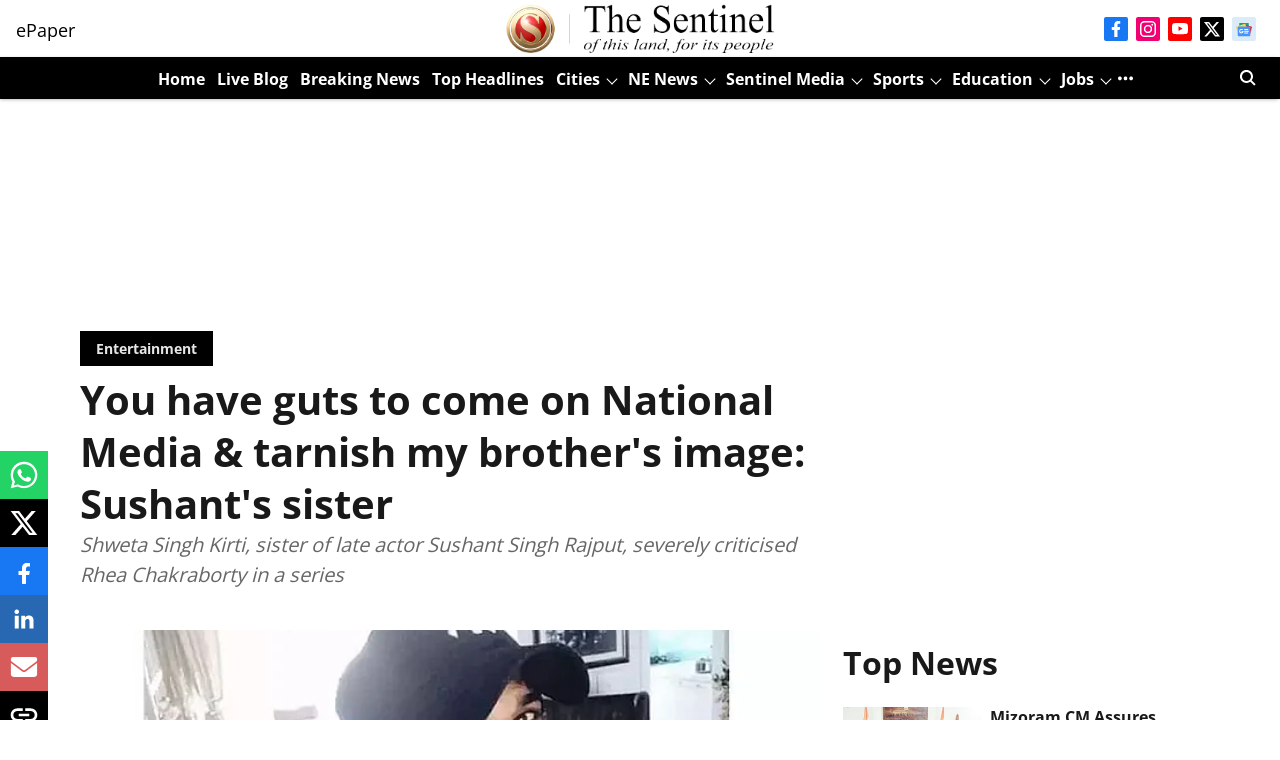

--- FILE ---
content_type: text/html; charset=utf-8
request_url: https://www.google.com/recaptcha/api2/aframe
body_size: 269
content:
<!DOCTYPE HTML><html><head><meta http-equiv="content-type" content="text/html; charset=UTF-8"></head><body><script nonce="U2zw3UPSJZcGujdip3VKEQ">/** Anti-fraud and anti-abuse applications only. See google.com/recaptcha */ try{var clients={'sodar':'https://pagead2.googlesyndication.com/pagead/sodar?'};window.addEventListener("message",function(a){try{if(a.source===window.parent){var b=JSON.parse(a.data);var c=clients[b['id']];if(c){var d=document.createElement('img');d.src=c+b['params']+'&rc='+(localStorage.getItem("rc::a")?sessionStorage.getItem("rc::b"):"");window.document.body.appendChild(d);sessionStorage.setItem("rc::e",parseInt(sessionStorage.getItem("rc::e")||0)+1);localStorage.setItem("rc::h",'1769090149364');}}}catch(b){}});window.parent.postMessage("_grecaptcha_ready", "*");}catch(b){}</script></body></html>